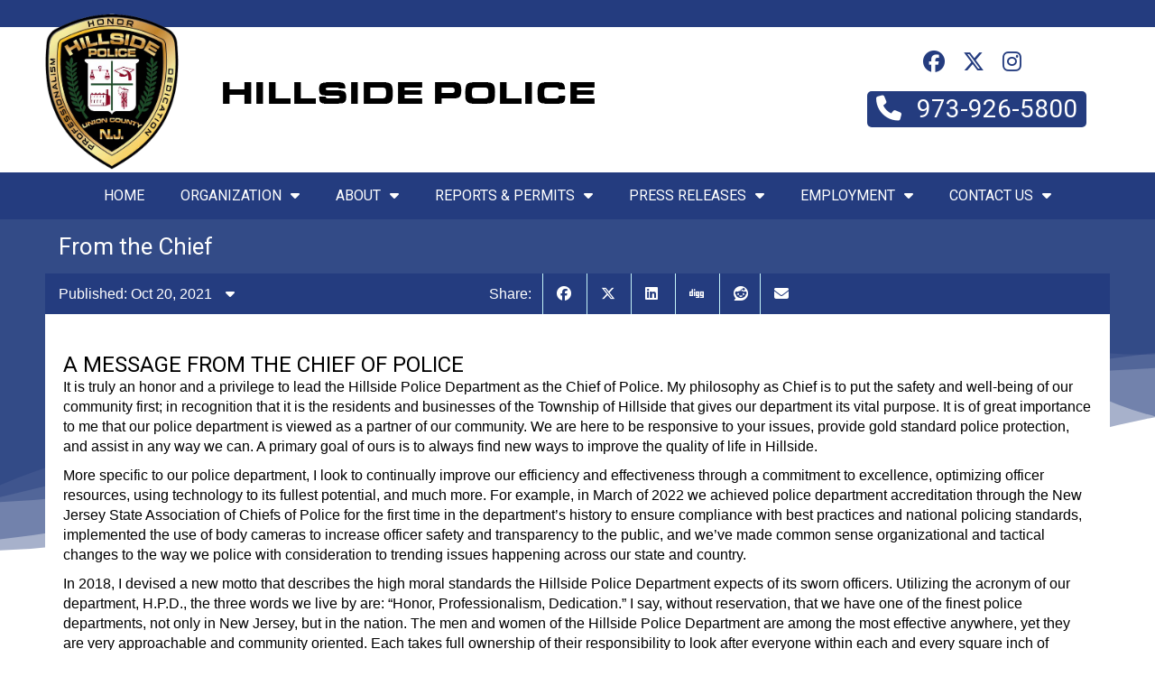

--- FILE ---
content_type: text/html; charset=utf-8
request_url: http://hillsidepd.eggzack.com/2021-10-20_f8bso
body_size: 18222
content:










<!DOCTYPE html>
<html>
	<head>
    	<!-- Google Tag Manager -->
<script>(function(w,d,s,l,i){w[l]=w[l]||[];w[l].push({'gtm.start':
new Date().getTime(),event:'gtm.js'});var f=d.getElementsByTagName(s)[0],
j=d.createElement(s),dl=l!='dataLayer'?'&l='+l:'';j.async=true;j.src=
'https://www.googletagmanager.com/gtm.js?id='+i+dl;f.parentNode.insertBefore(j,f);
})(window,document,'script','dataLayer','GTM-M7KBKPX');</script>
<!-- End Google Tag Manager -->

<!-- Google tag (gtag.js) -->
<script async src="https://www.googletagmanager.com/gtag/js?id=G-QRYYBTK7HG"></script>
<script>
  window.dataLayer = window.dataLayer || [];
  function gtag(){dataLayer.push(arguments);}
  gtag('js', new Date());
  gtag('config', 'G-QRYYBTK7HG');
</script>

    	    	<title>From the Chief | Hillside Police Department</title>
        <meta name="title" content="From the Chief | Hillside Police Department" />
        <meta http-equiv="Content-Type" content="text/html; charset=utf-8" />
		        <meta name="generator" content="EggZack RE v.2.1">
        <meta http-equiv="Content-Type" content="text/html; charset=UTF-8" />
        <meta name="viewport" content="width=device-width, initial-scale=1.0, minimum-scale=1.0">
        			                <link rel="shortcut icon" href="/favicon.ico" />
                            <!-- link rel="stylesheet" type="text/css" href="/assets/fontawesome/css/font-awesome.min.css" / -->
        <link rel="stylesheet" type="text/css" href="/assets/fontawesome-free-6.5.2-web/css/all.min.css" />
        <!-- link rel="stylesheet" type="text/css" href="/assets/css/lib/zocial.css" / -->
        <link rel="stylesheet" type="text/css" href="/assets/css/lib/socicon.css" />
        <link rel="stylesheet" type="text/css" href="/assets/css/lib/foundation-icons.css" />
                                	<link rel="stylesheet" type="text/css" href="//fonts.googleapis.com/css?family=Roboto:100,300,400,500,700,900|Montserrat:100,300,400,500,700" />
                                <link rel="stylesheet" type="text/css" href="/assets/css/lib/css.php?actions=all&colors=FBF6CE,182945,46A5E5,A1C436,c3e362,ffffff,010101&font1=Roboto&font2=Arial&blueprint=12&style=flat" />
        <link rel="sitemap" type="application/xml" title="Sitemap" href="/sitemap.xml?h=hillsidepd" />
        			<script type="text/javascript" src="/assets/jquery/jquery-1.11.2.min.js"></script>
		        
        
			<meta property="og:title" content="From the Chief" />
			<meta property="og:type" content="article" />
			<meta property="og:url" content="http://www.hillsidepolice.org/2021-10-20_f8bso" />
			<meta property="og:description" content="A MESSAGE FROM THE CHIEF OF POLICE
It is truly an honor and a privilege to lead the Hillside Police Department as the Chief of Police. My philosophy as Chief is to put the safety and well-being of our community first; in recognition that it is the residents and businesses of the Township of Hillsid..." />
			<meta property="og:image" content="/uploads/hillsidepd/20220524-14R427eXhR-m.png" />
			<link rel="image_src" href="/uploads/hillsidepd/20220524-14R427eXhR-m.png" />
			                	<link rel="stylesheet" type="text/css" media="screen" href="/css/hillsidepd/css.css?v=1769440660" />
<link rel="stylesheet" type="text/css" media="screen" href="/assets/css/lib/animate.min.css" />
</head>
<!-- 
Blueprint ID: 29054 
SubID: hillsidepd 
CurActPag: home/article2 
InitialAction: 2021-10-20_f8bso 
Clean Initial action: 2021_10_20_f8bso 
-->
    <body class="body body_2021-10-20_f8bso ">
    <!-- Google Tag Manager (noscript) -->
<noscript><iframe src="https://www.googletagmanager.com/ns.html?id=GTM-M7KBKPX"
height="0" width="0" style="display:none;visibility:hidden"></iframe></noscript>
<!-- End Google Tag Manager (noscript) -->
	    <a id="top"></a>
		
        	        	
	    	<div id="widgetHeader" class="container_fluid widgetHeader">
        <div class="container container_inner">
            <header class="header row">
                <section class="logo col-2-12 animated fadeInDown"><a href="/" title="Hillside Police Department"><img src="/uploads/hillsidepd/20220524-14R427eXhR-m.png" title="Hillside Police Department" /></a>
                </section>
                <section class="logo_text col-5-12"><a href="/" title="Hillside Police Department"><img src="/css/hillsidepd/logo_text.png" title="Hillside Police Department" /></a>
                </section>
                <div class="col-2-12">&nbsp;</div>
                <section class="header_contact col-3-12 animated fadeInRight">                	
                    <div class="header_phone center">
                    	<div class="header_social center">
<a target="_blank" href="http://www.facebook.com/pages/a/223601340983706"><i class="fa-brands fa-facebook"></i></a><a target="_blank" href="http://www.twitter.com/HillsidePD"><i class="fa-brands fa-x-twitter"></i></a><a target="_blank" href="https://www.instagram.com/hillsidepolicenj"><i class="fa-brands fa-instagram"></i></a>						</div>
                        <a href="tel:973-926-5800" class="header_phone_btn radius5">
                            <i class="fa fa-phone"></i> 973-926-5800                        </a>
                    </div>
				</section>
            </header>
        </div>
    </div>
	<div id="widgetNavbar" class="container_fluid widgetNavbar">
	<div class="container container_inner">
   		<nav class="row navbar">
            <div class="nav_min">
            	                <a><i class="fa fa-bars"></i></a>
                <div class="clear"></div>
            </div>
<ul class="topnav"><li class="topnav_li " id="nav_li_24566"><a title="Home" class="nav_a" href="/home">Home</a><ul class="subnav">
</ul></li><li class="topnav_li " id="nav_li_24583"><a class="nav_a" href="/organization">Organization<i class="fa fa-caret-down"></i></a><ul class="subnav">
    <li class="" id="subnav_li_24567">
        <a class="subnav_a" title="Meet Our Officers" href="/meet-our-officers">Meet Our Officers</a>    </li>
</ul></li><li class="topnav_li " id="nav_li_24599"><a class="nav_a">About<i class="fa fa-caret-down"></i></a><ul class="subnav">
    <li class="" id="subnav_li_24588">
        <a class="subnav_a" title="Accreditation" href="/accreditation">Accreditation</a>    </li>
    <li class="" id="subnav_li_24589">
        <a class="subnav_a" title="Ordinances" href="/ordinances">Ordinances</a>    </li>
    <li class="" id="subnav_li_24590">
        <a class="subnav_a" title="Crime Stoppers" href="/crime-stoppers">Crime Stoppers</a>    </li>
    <li class="" id="subnav_li_24592">
        <a class="subnav_a" title="Motorcycles" href="/motorcycles">Motorcycles</a>    </li>
    <li class="" id="subnav_li_24593">
        <a class="subnav_a" title="Internal Affairs" href="/internal-affairs">Internal Affairs</a>    </li>
    <li class="" id="subnav_li_24594">
        <a class="subnav_a" title="In Memoriam" href="/in-memoriam">In Memoriam</a>    </li>
    <li class="" id="subnav_li_24595">
        <a class="subnav_a" title="Safety Tips" href="/safety-tips">Safety Tips</a>    </li>
    <li class="" id="subnav_li_24596">
        <a class="subnav_a" title="Historical" href="/historical">Historical</a>    </li>
    <li class="" id="subnav_li_24597">
        <a class="subnav_a" title="F.A.Q." href="/f-a-q-">F.A.Q.</a>    </li>
    <li class="" id="subnav_li_24598">
        <a class="subnav_a" title="FBTerms" href="/fbterms">FBTerms</a>    </li>
</ul></li><li class="topnav_li " id="nav_li_24600"><a class="nav_a">Reports & Permits<i class="fa fa-caret-down"></i></a><ul class="subnav">
    <li class="" id="subnav_li_24601">
        <a class="subnav_a" title="Firearm Permits" href="/firearm-permits">Firearm Permits</a>    </li>
    <li class="" id="subnav_li_24602">
        <a class="subnav_a" title="Reports" href="/reports">Reports</a>    </li>
</ul></li><li class="topnav_li " id="nav_li_26676"><a class="nav_a" href="/press-releases">Press Releases<i class="fa fa-caret-down"></i></a><ul class="subnav">
    <li class="" id="subnav_li_26678">
        <a class="subnav_a" title="2024 Accreditation Press Release" href="/-----accreditation-press-release">2024 Accreditation Press Release</a>    </li>
</ul></li><li class="topnav_li " id="nav_li_24586"><a class="nav_a" href="/employment">Employment<i class="fa fa-caret-down"></i></a><ul class="subnav">
    <li class="" id="subnav_li_26220">
        <a class="subnav_a" title="Recruiment Plan" href="/external-3436">Recruiment Plan</a>    </li>
    <li class="" id="subnav_li_24625">
        <a class="subnav_a" title="Volunteers" href="/volunteers">Volunteers</a>    </li>
</ul></li><li class="topnav_li " id="nav_li_24576"><a class="nav_a" href="/contact-us">Contact Us<i class="fa fa-caret-down"></i></a><ul class="subnav">
    <li class="" id="subnav_li_24604">
        <a class="subnav_a" title="Directions" href="/directions">Directions</a>    </li>
    <li class="" id="subnav_li_24605">
        <a class="subnav_a" title="Links" href="/links">Links</a>    </li>
</ul></li></ul>
		</nav>
	</div>
</div>
                <!-- article_bizorg_id = 29054 --><div id="widgetArticle2Success" class="container_fluid widgetArticle2Success">
    <div class="container container_inner">
        <section id="article_title_2021-10-20_f8bso" class="row article_title">
        	            <h1 class="col-9-12">From the Chief</h1>
                                </section>
                    
        <article class="article row">
        	            <div class="article_meta row">                
                <div class="date col-5-12">
                	<span class="article_meta_trigger cursor_pointer">Published: Oct 20, 2021<i class="fa fa-caret-down"></i></span>
                </div>
                <div class="share col-7-12">
Share:&nbsp;&nbsp;
<a target="_blank" rel="external" href="//facebook.com/sharer/sharer.php?u=http://www.hillsidepolice.org/2021-10-20_f8bso&title=From+the+Chief" class="fab fa-facebook"></a>
<a target="_blank" rel="external" href="//twitter.com/home?status=http://www.hillsidepolice.org/2021-10-20_f8bso" class="fab fa-x-twitter"></a>
<a target="_blank" rel="external" href="//linkedin.com/shareArticle?mini=true&url=http://www.hillsidepolice.org/2021-10-20_f8bso" class="fab fa-linkedin"></a>
<a target="_blank" rel="external" href="//digg.com/submit?url=http://www.hillsidepolice.org/2021-10-20_f8bso" class="fab fa-digg"></a>
<a target="_blank" rel="external" href="//reddit.com/submit?url=http://www.hillsidepolice.org/2021-10-20_f8bso" class="fab fa-reddit"></a><a target="_blank" rel="external" href="mailto:?subject=From the Chief&body=Checkout this great article: From the Chief http://www.hillsidepolice.org/2021-10-20_f8bso" class="fa fa-envelope"></a>
                    <!-- <i class="fa fa-comment"><span></span></i> -->
                </div>                
            </div>
                        <div class="article_meta_more">
                <span>Last modified: Mar 21, 2023</span>
                                            </div>	        
			                
            <div id="article_description_2021-10-20_f8bso" class="article_description">
                                
                		  
 				                                 
                <!---->
				                <div class="article_description_editable "><br class="ez_am_space">
                	                                         
                    <h2>A MESSAGE FROM THE CHIEF OF POLICE</h2>
<p>It is truly an honor and a privilege to lead the Hillside Police Department as the Chief of Police. My philosophy as Chief is to put the safety and well-being of our community first; in recognition that it is the residents and businesses of the Township of Hillside that gives our department its vital purpose. It is of great importance to me that our police department is viewed as a partner of our community. We are here to be responsive to your issues, provide gold standard police protection, and assist in any way we can. A primary goal of ours is to always find new ways to improve the quality of life in Hillside.</p>
<p>More specific to our police department, I look to continually improve our efficiency and effectiveness through a commitment to excellence, optimizing officer resources, using technology to its fullest potential, and much more. For example, in March of 2022 we achieved police department accreditation through the New Jersey State Association of Chiefs of Police for the first time in the department&rsquo;s history to ensure compliance with best practices and national policing standards, implemented the use of body cameras to increase officer safety and transparency to the public, and we&rsquo;ve made common sense organizational and tactical changes to the way we police with consideration to trending issues happening across our state and country.</p>
<p>In 2018, I devised a new motto that describes the high moral standards the Hillside Police Department expects of its sworn officers. Utilizing the acronym of our department, H.P.D., the three words we live by are: &ldquo;Honor, Professionalism, Dedication.&rdquo; I say, without reservation, that we have one of the finest police departments, not only in New Jersey, but in the nation. The men and women of the Hillside Police Department are among the most effective anywhere, yet they are very approachable and community oriented. Each takes full ownership of their responsibility to look after everyone within each and every square inch of Hillside.</p>
<p>Just as I encourage our officers to cordially and routinely engage with our community, I also encourage our residents and business owners to feel free to call upon us whenever there&rsquo;s something we may be able to help with.</p>
<p><em>- Chief Vincent P. Ricciardi, Jr.</em></p>                                       
                                        
                </div>
                            </div>
        </article>
        <div class="clear"></div>    
    </div>
    
</div>


<script>
	$( document ).ready(function() {
		$(".article_meta_trigger").click(function(){
			$(".article_meta_more").toggle();
		});
	});
</script>        		                <div class="container_fluid hsnj_footer" style="background:url(/css/hillsidepd/attachments/24620/6170990f3e505_footer_bg.jpg) center top no-repeat;background-size:cover;">
    	<div class="container_fluid footer_inner">
        	<div class="container row">
                <div class="col-2-12 center footer_logo">
                    <a href="#top"><img src="/css/hillsidepd/attachments/24620/61709894780b5_footer_logo.png" alt="Hillside Police Department" /></a>
                </div>
                <div class="col-2-12 center footer_logo">
                    <a href="#top"><img src="/css/hillsidepd/attachments/24620/6336f2c0ab2a3_acc_3.png" alt="Hillside Police Department" /></a>
                </div>  
                <div class="col-4-12 center footer_map">
                    <a href="https://www.google.com/maps/place/1409+Liberty+Avenue,+Hillside,+NJ+07205" target="_blank"><img src="/css/hillsidepd/attachments/24620/617098947c754_footer_map.jpg" alt="Hillside Police Department" /></a>
                </div>             
                <div class="col-4-12 footer_contact color_light">
                                             	<br /><i class="fa fa-map-marker"></i> 1409 Liberty Avenue Hillside, NJ 07205                            <br /><i class="fa fa-phone"></i> Phone: 973-926-5800                                    </div>                
            </div>
        </div>
    </div>
    	    <div id="widgetCopyright" class="container_fluid widgetCopyright">
        <div class="container container_inner">
            <small class="row">
                &copy; Hillside Police Department 2026 - powered by <a href="//eggzack.com/" target="_blank" title="More Local Sales. Guaranteed!">EggZack</a>
            </small>
        </div>
    </div>
        	    <div class="main_dimm" style="display:none;"></div>
    <script>
    (function($){
        $.fn.dimmall = function(){
            $('.main_dimm').show();
            $('.main_dimm').html('<div class="over_main_dimm divinpage block_important"><i class="fa fa-spinner fa-pulse fa-3x fa-fw"></i><br /><br />please wait</div>');
        }
    }(jQuery));
    $(document).ready(function(){	
        $('.main_dimm').click(function() {
            $(this).hide();
            $(this).html();
            $('.over_main_dimm').hide();
            $('.over_dimm').hide();
        });		
        $('.over_main_dimm').click(function(event){
            event.stopPropagation();
        });	
        $('.over_dimm').click(function(event){
            event.stopPropagation();
        });
        $('.close_main_dimm').click(function(){	
            $('.over_main_dimm').hide();
            $('.over_dimm').hide();
            $('.main_dimm').html();
            $('.main_dimm').hide();
        });
    });		
    </script>
    <script src="/js/lib/jquery/latest/jquery-ui.min.js"></script>
                    <script>
			$(document).ready(function(){
				$('.nav_min').click(function(){
					$('.topnav').toggle();
				});
				$('.at_q1').click(function(){
					$('.admin_bar').toggle();
					$('.at_q1').toggleClass('adminbar_down adminbar_up');
				});
			});
								</script>		
        <script src="/assets/jquery/jquery.scroll.min.js"></script>
	<script type="text/javascript">
	var gaJsHost = (("https:" == document.location.protocol) ? "https://ssl." : "http://www.");
	document.write(unescape("%3Cscript src='" + gaJsHost + "google-analytics.com/ga.js' type='text/javascript'%3E%3C/script%3E"));
</script>
<script type="text/javascript">
	try {
	var pageTracker = _gat._getTracker("UA-34551492-1");
	pageTracker._trackPageview();
	} catch(err) {}
</script>
	    </body>
</html>


--- FILE ---
content_type: text/css
request_url: http://hillsidepd.eggzack.com/css/hillsidepd/css.css?v=1769440660
body_size: 21455
content:
@charset "utf-8";
/* CSS Document -- hillsidepd -- by Valentin Zaraf - https://valentin.zaraf.com/ */
.body{background-color:#fff;border-top:none;}
a {
    color: #243c7f;
    text-decoration: none;
}
.processForm_response{display:block;padding:100px 20px;text-align:center;}
a:hover{color:#1a5d40;}
.widgetHeaderTicker{background-color:#243c7f;color:#fff;font-size:16px;line-height:30px;text-align:center;}
.widgetHeaderTicker a{color:#fff;text-decoration:none;}
.widgetAdminBar{display:none !important;}

.widgetHeader{background:url(bg_header.png) top center repeat-x;}
.header{padding:15px 0 0 0 !important;}
.header_social a{color:#243c7f;font-size:24px;margin-left:5px;margin-right:5px;}
.header_social{padding-bottom:16px;}
.header_phone_btn{display:inline-block;background:#243c7f;color:#fff;font-size:28px;line-height:40px;padding:0 10px;}
.header_phone_btn:hover{background:#1a5d40;color:#fff;}
.logo img {
    max-width: 100%;
    max-height: 173px;
    height: auto;
}
.widgetResponsiveHtml .real_content_title{display:none;}
.widgetResponsiveHtml .real_content h2{font-size:26px;margin-bottom:10px;font-weight:600;}
.widgetResponsiveHtml .real_content p{line-height:26px;}
@media (min-width:960px){
	.header{display: flex;}
	.logo_text{text-align:left;position:relative;}
	.logo_text img{
	  margin: 0;
	  position: absolute;
	  top: 50%;
	  -ms-transform: translateY(-50%);
	  transform: translateY(-50%);	
	}
	.ez_frame{max-width:1000px;display:block;margin:0 auto;}
}
@media (max-width:959px){
	.logo_text{text-align:center;padding-top:20px;}
	.header_phone_btn{margin-bottom:15px;}
}
.widgetNavbar{background:#243c7f;}
.topnav li{border-left:none;}
.topnav a{color:#fff;line-height:52px;font-size:16px;}
.topnav li a:hover{background:#254bb6;color:#fff;}
.topnav_li:hover a{background:#254bb6;color:#fff;}
.topnav li:hover{background:#254bb6;}
.topnav_li:hover > ul.subnav,.topnav_li:hover > ul.subnavext{background:#f0f0f0;color:#fff;}
.topnav_li:hover > ul.subnav{left:0px;}
.topnav li.active{background:#fff;}
.topnav li.active a{color:#243c7f;}
.topnav li.active:hover,.topnav li.active a:hover{background:#fff;}
.nav_min a{background:#254bb6;color:#f0f0f0;}
.nav_min a:hover{color:#fff;}
.search_submit{width:36px;}
.article_meta{background:#243c7f;color:#ffffff;}

.relative{position:relative;}
.absolute{position:absolute;}
.angle{line-height:0;margin:0;}
.gradient{background:#243c7f;position:relative;}
.watermark{width:100%;height:100%;position:relative;background:url(watermark.png) center top;
-webkit-animation:200s scroll infinite linear;
-moz-animation:200s scroll infinite linear;
-o-animation:200s scroll infinite linear;
-ms-animation:200s scroll infinite linear;
animation:200s scroll infinite linear;
}

@-webkit-keyframes scroll{
  100%{
    background-position:0px -3000px;
  }
}
@-moz-keyframes scroll{
  100%{
    background-position:0px -3000px;
  }
}
@-o-keyframes scroll{
  100%{
    background-position:0px -3000px;
  }
}
@-ms-keyframes scroll{
  100%{
    background-position:0px -3000px;
  }
}
@keyframes scroll{
  100%{
    background-position:0px -3000px;
  }
}

.myclass {
background:#fff;
background: linear-gradient(to right bottom, transparent 50%, #fff 50%);
display:block;
height:50px;
line-height:0;
}

.widgetResponsiveHtml .real_content_title{text-align:left;text-transform:uppercase;font-size:28px;line-height:30px;font-weight:300;}
.widgetResponsiveHtml .real_content{text-align:justify;font-size:16px;line-height:20px;}
.usag{padding:10px;background:#fff;text-align:center;}
.wra{margin-top:40px;}
.widgetResponsiveArticles_wrap{background:linear-gradient(to left, #fbb8c5, #f59eaf);}
.widgetResponsiveArticles_title_line{height:40px;background:#fff;border-top:1px solid #333;}
.widgetResponsiveArticles .one_title{display:none;}
.widgetResponsiveArticles_title{text-transform:uppercase;position:absolute;top:-20px;color:#000;width:100%;text-align:center;font-size:32px;}
.widgetResponsiveArticles_title span{background:#fff;line-height:40px;padding: 0 20px;font: 32px/40px 'Roboto';font-weight:300;}
.widgetResponsiveArticles{background:none;padding:60px 10px 60px 10px;}

.widgetResponsiveArticles article img{border:20px solid #fff;}
.responsive_articles_list>article{border:0px;margin-bottom:10px;}
.lastSection{padding:60px 10px;background:url(shadow.png) center top no-repeat;background-size:contain;}
.responsive_articles_list h5,.responsive_articles_list a{color:#222;}

.responsive_articles_list>article a>img {
width: 100%;
height: 300px;
object-fit: cover;
}

.responsive_articles_list>article .description .short_description, .responsive_articles_list>article .description .tiny_description{
display: none !important;
}

.social_rail{padding:40px 20px;text-align:center;background:#ffc300;border-top:1px solid #ccc;}
.social_rail a{display:inline-block;border:1px solid #000;background:#ffc300;color:#000;text-decoration:none;font-size:14px;line-height:34px;padding:0 15px;margin-left:2px;}
.social_rail a:hover{background:#ffd755;}

.footer_inner{color:#000;padding:40px 10px;background:rgba(0,0,0,0.8);font-weight:500;}
.footer_contact{line-height:26px;}
.footer_inner a{color:#000;}
.footer_map{padding:0 15px;}
.footer_map img{border:10px solid rgba(0,0,0,0.1);}
.color_light,.color_light a{color:#fff;}

.footer_button{display:inline-block;margin:0 auto;line-height:50px;padding:0 40px;background:#254bb6;color:#fff !important;text-align:center;text-transform:uppercase;}

.article_description{line-height:22px;}

.council_member{margin:5px;border:1px solid #aaa;background:#fff;padding:10px;font-size:14px;}
.council_members{margin-bottom:55px;}
.contact_right_siderail{padding:30px;background:#f0f0f0;}

.public_notice{border:1px solid #fcc;padding:20px;background:#FFE6E6;}


/* Dimmers */
html{height:100%;min-height:100%;position:relative !important;}
.widgetNavbar{z-index: 5000;}
.dimm_all{display:none;position:absolute;top:0;left:0;width:100%;height:100%;background:rgba(0,0,0,0.8);z-index:9898;text-align:center;}
.main_dimm{display:none;position:fixed;top:0px;left:0;width:100%;height:100%;background:rgba(0,0,0,0.8);z-index:6000;text-align:center;}
.no_click_main_dimm{display:none;position:fixed;top:0px;left:0;width:100%;height:100%;background:rgba(0,0,0,0.8);z-index:6000;text-align:center;}
.over_main_dimm{display:none;position:fixed;z-index:6001;background:#fff;width:100%;top:20px;max-height:100%;padding:30px;margin:0 auto;overflow-x:hidden;overflow-y:auto;}
.no_esc_over_main_dimm{display:none;position:fixed;z-index:6001;width:100%;top:60px;max-height:100%;padding:12px;margin:0 auto;overflow-x:auto;overflow-y:hidden;}
.no_esc_over_main_dimm_show{position:fixed;z-index:6001;width:100%;top:60px;max-height:100%;padding:12px;margin:0 auto;overflow-x:auto;overflow-y:hidden;}
.close_main_dimm{cursor:pointer;position:absolute;right:20px;top:20px;background:#b00;color:#fff;line-height:24px;padding:0 8px;}
.divinpage{left:50%;transform:translateX(-50%);max-width:680px;}


.profile_tab{background:#eee;position:relative;width:100%;padding:20px;text-align:center;height:100%;}
.ptf{padding:2px;}
.profile_wrap{left:0;top:0;width:100%;}
.profile_img{width:100%;margin-bottom:10px;}
.profile_details{display:block;}

.profile_tab:hover{background:#254bb6;color:#fff;}
.profile_tab:hover .profile_details{display:block;}
/* aspect ratio */
/* beta version by Valentin Zaraf */
[style*="--aspect-ratio"] > :first-child{width:100%;}
[style*="--aspect-ratio"] > img {height:auto;} 
@supports (--custom:property){
	[style*='--aspect-ratio']{position:relative;}
	[style*='--aspect-ratio']::before{content:'';display:block;padding-bottom:calc(100%/(var(--aspect-ratio)));}  
	[style*="--aspect-ratio"] > :first-child{position:absolute;top:0;left:0;height:100%;}  
}
/* 
------ aspect ratio usage examples: ------
<div style="--aspect-ratio:600/400;"></div>
<div style="--aspect-ratio:16/9;"></div>
<div style="--aspect-ratio:1.4;"></div>
*/
.snop{}

.divinpage img{border-radius:5px;-moz-border-radius:5px;-webkit-border-radius:5px;-o-border-radius:5px;-khtml-border-radius:5px;}
.divinpage p:first-of-type{display:block;width:100%;padding:15px;background: rgb(152,136,160);background: linear-gradient(315deg, rgba(152,136,160,1) 0%, rgba(234,225,238,1) 100%);margin-bottom:20px;border-radius: 5px;
-moz-border-radius: 5px;
-webkit-border-radius: 5px;
-o-border-radius: 5px;
-khtml-border-radius: 5px;}
.inner_brand{margin:10px;border:1px solid #ccc;margin-bottom:20px;line-height:0;}

#slides {
    height: auto !important;
    padding-right: 0;
    padding-left: 0;
}

.estate{max-width:900px;margin:0 auto;border-top:1px solid #ccc;margin-bottom:60px;padding-top:30px;}
.estatetable{margin:0 auto;max-width:900px;line-height:0;}
.estatetable td{padding:5px;}

.owl-nav{padding: 0 0 40px 0;max-width:980px;margin:0 auto;}
.owl-nav:after{display:block;clear:both;}
.owl-prev{float:left;background:url(left.png) center top no-repeat;height:12px;width:49%;float:left;color:#fff;}
.owl-next{float:left;background:url(right.png) center top no-repeat;height:12px;width:49%;float:left;color:#fff;}

.shop_now_link{font-size:28px;color:#333;display:block;line-height:70px;}
.shop_now_link:hover{background:#ff0048;color:#fff;}

.shop_now_cotainer{margin-bottom:80px;}
.margin_bottom20{margin-bottom:20px;}
.margin_bottom40{margin-bottom:40px;}
.margin_bottom60{margin-bottom:60px;}

.slider_box{background:rgba(255,255,255,0.7);color:#111;position:absolute;}

.image_gallery_subcategory a{background:#ff0048;color:#fff;}
.slideshow_inner_text{background:rgba(0,0,0,0.7);color:#fff;text-align:center;height:100%;}
.button_pink{display:inline-block;padding:15px 80px 15px 40px;background:#254bb6;color:#fff;position:relative;font-size:16px;text-transform:uppercase;}
.button_pink i.fa{display:inline-block;position:absolute;top:0;right:0;padding:15px 20px 15px 15px;background:#243c7f;
border-top-right-radius:5px;-o-border-top-right-radius:5px;-ms-border-top-right-radius:5px;-moz-border-top-right-radius:5px;-khtml-border-top-right-radius:5px;-webkit-border-top-right-radius:5px;
border-bottom-right-radius:5px;-o-border-bottom-right-radius:5px;-ms-border-bottom-right-radius:5px;-moz-border-bottom-right-radius:5px;-khtml-border-bottom-right-radius:5px;-webkit-border-bottom-right-radius:5px;
}
a.button_pink:hover{color:#fff;}
.top_shadow{background:url(shadow.png) center top no-repeat;background-size:contain;position:absolute;min-height:60px;top:0;width:100%;}
.bg_green{background:#243c7f;}
.cat_image{width:100%;height:216px;}
.cat_wrap{margin:10px;padding:10px;background:#fff;text-align:center;}
.cat_wrap h3{font-size:18px;padding-top:10px;text-transform:uppercase;}
.cat_wrap a{color:#111;}

.featured_products{padding-top:100px;}
.home_latest_news{background:url(bg_paper.jpg) center top;}

.home_latest_news article{background:#243c7f;padding:10px;color:#fff;}
.home_latest_news article a{color:#fff !important;}
.responsive_articles_list h5, .responsive_articles_list a {
    color: #fff;
}

.widgetArticle2Success,.widgetArticlelist2Success{background:#fff url(wave.svg) top -100px center no-repeat;background-size:cover;background-attachment:fixed;padding-bottom:100px;}

.widgetArticle2Success h1,.widgetArticlelist2Success h1{color:#fff;}

.home_gallery{padding:40px 0;}

.owl-carousel .owl-wrapper {
	display: flex !important;
}
.owl-carousel .owl-item img {
	width: 100%;
	height: 400px;
	object-fit: cover;
	max-width: initial;
}

.home_call_boxes{background:url(sbg.jpg);}
.home_call_boxes .top_shadow{padding:60px 10px;}
.hsnj_footer{background:url(footer.jpg) center top no-repeat;background-size:cover;}

.siderail_attachments{text-align:center;padding-top:30px;}
.sra_jpeg,.sra_png:after{display:inline-block;width:100px;height:100px;line-height:0;border:3px solid #333;margin-right:3px;margin-bottom:10px;position:relative;text-align:left;}
.sra_icon,.sra_title,.sra_description{display:none;}
.ptr_desc{padding:20px;}
/*.sra_title{padding:5px;background:#fff;width:80px;position:absolute;top:0;left:0;}*/

.page_left_rail{position:relative;}
.plr_close{width:30px;height:30px;position:absolute;right:0px;top:-20px;background:rgba(255,255,255,0.8);color:#000;text-decoration:none;text-align:center;font-size:22px;line-height:30px;cursor:pointer;}

.breadcrumbs, .breadcrumbs a{color:#fff;}
.tw_row{background:#f8f8f8;}
.tsm{border:1px solid #243c7f;margin:10px 10px 30px 10px;padding:10px;background:#fff;position:relative;}
.tsm_user{position:absolute;right:15px;bottom:-10px;color:#fff;font-weight:bold;background:#243c7f;padding:5px 10px;line-height:14px;}




#ez_columns {
	column-width: 320px;-o-column-width: 320px;-ms-column-width: 320px;-moz-column-width: 320px;-khtml-column-width: 320px;-webkit-column-width: 320px;	column-gap: 15px;-o-column-gap: 15px;-ms-column-gap: 15px;-moz-column-gap: 15px;-khtml-column-gap: 15px;-webkit-column-gap: 15px;  width: 100%;
	max-width: 1200px;
	margin: 10px auto;
}

div#ez_columns figure {
	background: transparent;
	border:none !important;
	box-shadow:none !important;
	margin:0;
	padding:0;
	padding-bottom:0;	
  display: inline-block;
  column-break-inside: avoid;-o-column-break-inside: avoid;-ms-column-break-inside: avoid;-moz-column-break-inside: avoid;-khtml-column-break-inside: avoid;-webkit-column-break-inside: avoid;}

div#ez_columns figure:hover {
    cursor:default !important;
}
div#ez_columns figure:hover .tsm{
    border:1px solid #243c7f;background:#243c7f;color:#fff;
}

@media screen and (max-width: 750px) { 
  #ez_columns { column-gap: 0px;-o-column-gap: 0px;-ms-column-gap: 0px;-moz-column-gap: 0px;-khtml-column-gap: 0px;-webkit-column-gap: 0px; }
  #ez_columns figure { width: 100%; }
}

.body_about-us .widgetArticle2Success, .body_about-us .widgetArticlelist2Success {
    padding-bottom: 20px;
}

.council_members{
	width:100% !important;
	background:url(bg.jpg) top center;
    background-attachment: fixed;
	max-width:100% !important;
	padding-bottom:100px;
	margin-bottom:0;
}
.council_members .article{
	display: block;
    width: 100%;
    max-width: 1180px;
    margin: 0 auto;
	background:#fff;
}

.header_button{display:inline-block;margin:0 auto;line-height:50px;padding:0 40px;background:#254bb6;color:#fff;text-align:center;text-transform:uppercase;}
.welcome_container a{display:inline-block;margin:0 auto;font-size:16px;line-height:16px;padding:15px 40px;background:#254bb6;color:#fff;text-align:center;
border-radius: 5px;
-o-border-radius: 5px;
-ms-border-radius: 5px;
-moz-border-radius: 5px;
-khtml-border-radius: 5px;
-webkit-border-radius: 5px;}


.home_siderail{background:#243c7f;color:#fff;padding:50px;padding-right:50px !important;}
.home_siderail a{display:block;margin:0 auto;font-size:16px;line-height:16px;padding:15px 20px;background:#fff;color:#254bb6;text-align:center;
border-radius: 5px;
-o-border-radius: 5px;
-ms-border-radius: 5px;
-moz-border-radius: 5px;
-khtml-border-radius: 5px;
-webkit-border-radius: 5px;margin-bottom:10px;}

.button{position: relative;
    display: inline-block;
    background: #243c7f;
    color: #ffffff;
    text-align: center;
    border-radius: 0.5em;
    text-decoration: none;
    padding: 0.65em 3em 0.65em 3em;
    border: 0;
    cursor: pointer;
    outline: 0;
    font-weight: 300;
    -moz-transition: background-color 0.35s ease-in-out,color 0.35s ease-in-out,border-bottom-color 0.35s ease-in-out;
    -webkit-transition: background-color 0.35s ease-in-out,color 0.35s ease-in-out,border-bottom-color 0.35s ease-in-out;
    -ms-transition: background-color 0.35s ease-in-out,color 0.35s ease-in-out,border-bottom-color 0.35s ease-in-out;
    transition: background-color 0.35s ease-in-out,color 0.35s ease-in-out,border-bottom-color 0.35s ease-in-out;
}
.button:hover{background:#dd1829;color:#fff;}
.button.red{
    background: #dd1829 !important;
    color: #fff;
}
.button.green {
    background: #428d0b !important;
    color: #fff;
}
.button.purple{
    background: #243c7f !important;
    color: #fff;
}
.button.blue {
    background: #2270a7 !important;
    color: #fff;
}
.button.orange{
    background: #d46210 !important;
    color: #fff;
}
.button.grey {
    background: #6d6d6d !important;
    color: #fff;
}
.button.darkpurple{
	background:#243c7f !important;
	color:#fff;	
}

#widgetNavbar .container{max-width:100%;}
	.topnav {text-align:center;}

.tright,.form_captcha_instructions {text-align:right;padding:5px;}
.form_table td{padding:5px;}
.form_table td.form_instructions{padding-bottom:30px !important;}
.topnav_li,.subnav li{text-align:left;}
/* Media queries */
@media (min-width:960px){
	.header_contact{padding-top: 40px;}
	.service_box{padding:30px;}
	.pfyh{background:#f0f0f0;}
	#nav_li_23337:after{
background: linear-gradient(to right, #008c45 0%,#008c45 33%, #ffffff 33%, #ffffff 66%, #254bb6 66%, #254bb6 100%);
position: absolute;
content: '';
height: 5px;
right: 0;
left: 0;
bottom: 0;
	}
	.subnav li,.subnavext li{border-top:1px solid rgba(255,255,255,0.7);}
	.search_form{padding-top:20px;}
	.subnav a{font-size:16px;line-height:36px;padding:0 15px;}
	#2015-04-17_7cjtb h1.real_content_title{text-align:left !important;}
	.featured_right{text-align:right;}
	.featured_center{text-align:center;}
	.featured_left{text-align:left;}
	.slider_bg_img_container{min-height:600px;position:relative;background-position:center top;}
	.slider_box{right:100px;top:60px;width:40%;padding:40px;
	border-radius: 20px;
    -o-border-radius: 20px;
    -ms-border-radius: 20px;
    -moz-border-radius: 20px;
    -khtml-border-radius: 20px;
    -webkit-border-radius: 20px;
	}
	.slider_box h1{font-size:36px;line-height:40px;font-weight:300;}
	.slider_box h3{font-size:30px;line-height:30px;font-weight:300;}
	.slideshow_adhoc{display:inline-block;margin:0 auto;background:#ff0048;color:#fff;line-height:60px;padding:0 30px;font-size:36px;font-weight:300;}
	.slideshow_adhoc:hover{background:#fff;color:#ff0048;}
	.adhoc_wrap{margin-top:20px;}
	
	.slideshow_inner{height:600px;padding:100px 10px;}
	.slideshow_inner_text{padding:60px 10px;}
	.slideshow_inner_text h1{font-size:80px;line-height:80px;font-weight:900;padding-bottom:40px;}
	.slideshow_inner_text h2{font-size:48px;line-height:48px;font-weight:900;padding-bottom:10px;}
	.slideshow_inner_text h3{font-size:30px;line-height:30px;font-weight:900;padding-bottom:30px;}
	
	
	.widgetResponsiveHtml{padding:0 40px 0 10px;}
	.welcome_container{padding:100px 0;}
	.home_categories{padding:50px 0;}
	
	.ati27{display:block;width:33.33333%;padding:15px;}
	
	.ati27 .listing_published{display:none;}
		
	.listing_wrapper {
	  display: -webkit-box;
	  display: -webkit-flex;
	  display: -ms-flexbox;
	  display: flex;
	  flex-wrap: wrap;
	  align-items: stretch;
	}
	.listing_wrapper > [class='ati27'] {
	  display: flex;
	  flex-direction: column;
	}	
	.ati27:hover{background:#fff;}
	.ati27 .listing_img {
		width: 100%;
		height: 300px;
		float: none !important;
		margin-right:0; margin-bottom:15px;
		border: 5px solid #fff;
	}
	.ati27:last-of-type {
		margin-bottom: 15px !important;
	}
	.article_product_price_ptag{display:none;}
	.article_product_price_pval{display:inline-block;padding:5px 15px;background:#ff0048;color:#fff;}	
	.article_meta .share a{border-left: 1px solid #c3f2f7;}
	
	.desktop_flex{display:flex;}
	.snop{display:flex;text-align:center;}
	
}
@media (max-width:959px){  
	.navbar a{border-bottom:1px solid rgba(255,255,255,0.3);}
	.subnav{background:#243c7f;}
	.subnav li{background:#243c7f;}
	.featured_right{text-align:center;}
	.featured_center{text-align:center;}
	.featured_left{text-align:center;}
	.inner_brand{text-align:center;}
	.slider_bg_img_container{min-height:450px;position:relative;background-position:left top;}
	.slider_box{bottom:0;width:100%;padding:10px 20px;}
	.slider_box h1{font-size:24px;line-height:28px;font-weight:300;}
	.slider_box h3{font-size:16px;line-height:20px;font-weight:300;}
	.slideshow_adhoc{display:inline-block;margin:0 auto;background:#ff0048;color:#fff;line-height:30px;padding:0 20px;font-size:20px;font-weight:300;}
	.slideshow_adhoc:hover{background:#fff;color:#ff0048;}
	.adhoc_wrap{margin-top:5px;}
	
	.slideshow_inner{min-height:400px;padding:40px 20px;}
	.slideshow_inner_text{padding:40px 20px !important;height:100%;min-height:320px;}	
	.slideshow_inner_text h2{font-size:30px;line-height:30px;font-weight:900;padding-bottom:10px;}
	.slideshow_inner_text h3{font-size:24px;line-height:24px;font-weight:500;padding-bottom:10px;}
	.slideshow_inner_text h1{font-size:40px;line-height:40px;font-weight:900;margin-bottom:20px;}
	.button_pink{margin-bottom:60px;}	
	
	.widgetResponsiveHtml{padding:0 20px;}
	.welcome_container{padding:60px 0;}
	.home_categories{padding:30px 0;}
	.hsnj_footer{text-align:center;}
	.ati27 .listing_img{--aspect-ratio:400/400;min-height:300px;}
	
	.widgetHeaderTicker{display:none;}
}

#page_attachment_1136,#page_attachment_1137,#page_attachment_1138{display:none;}
.contact_email{display:none;}

--- FILE ---
content_type: image/svg+xml
request_url: http://hillsidepd.eggzack.com/css/hillsidepd/wave.svg
body_size: 5675
content:
<?xml version="1.0"?><svg xmlns="http://www.w3.org/2000/svg" id="svg" width="100%" height="100%" style="background:#ffffff;" viewBox="0 0 1440 627.676" ><defs><linearGradient id="lg" x1="0" x2="0" y1="0" y2="1"><stop stop-color="#243c7f" offset="0%"></stop><stop stop-color="#243c7f" offset="100%"></stop></linearGradient></defs><path fill="url(#lg)" opacity="0.4" d="M 0 0 L 0 637.44 Q 144 599.643 288 568.597 T 576 504.34 T 864 500.244 T 1152 436.767 T 1440 429.684 L 1440 0 Z"><animate attributeName="d" values="M0 0L 0 617.6392527460647Q 144 624.8098001005029  288 608.1978913725337T 576 576.581606783475T 864 539.9711954639474T 1152 476.17528908427613T 1440 461.5224253162856L 1440 0 Z;M0 0L 0 641.717488485003Q 144 594.2056787998613  288 560.0407074282737T 576 488.73165513557365T 864 491.66103883381T 1152 428.2531598212418T 1440 422.8046252146207L 1440 0 Z;M0 0L 0 583.3510801443633Q 144 564.8333463577409  288 525.5388611371766T 576 530.1967422847446T 864 494.89451906711827T 1152 457.3471100022954T 1440 428.4188948157339L 1440 0 Z;M0 0L 0 617.6392527460647Q 144 624.8098001005029  288 608.1978913725337T 576 576.581606783475T 864 539.9711954639474T 1152 476.17528908427613T 1440 461.5224253162856L 1440 0 Z" keyTimes="0;0.333;0.667;1" calcMode="spline" begin="-1.5606164625566443s" keySplines="0.2 0 0.2 1;0.2 0 0.2 1;0.2 0 0.2 1" dur="10s" repeatCount="indefinite"></animate></path><path fill="url(#lg)" opacity="0.4" d="M 0 0 L 0 622.183 Q 144 547.039 288 531.589 T 576 568.661 T 864 502.504 T 1152 428.355 T 1440 396.481 L 1440 0 Z"><animate attributeName="d" values="M0 0L 0 645.2684191719932Q 144 622.7713157988646  288 589.2822459945438T 576 582.3367278039824T 864 509.48502458878806T 1152 432.3426971622578T 1440 422.53920733774703L 1440 0 Z;M0 0L 0 622.0595974837846Q 144 546.6353226995334  288 531.2815922229737T 576 568.5883119816717T 864 502.466924533965T 1152 428.3338116141507T 1440 396.3418585530361L 1440 0 Z;M0 0L 0 659.5368448976185Q 144 538.617540142082  288 519.8944970946395T 576 567.1319285840148T 864 476.7267784147817T 1152 427.549017209058T 1440 481.39006877957536L 1440 0 Z;M0 0L 0 645.2684191719932Q 144 622.7713157988646  288 589.2822459945438T 576 582.3367278039824T 864 509.48502458878806T 1152 432.3426971622578T 1440 422.53920733774703L 1440 0 Z" keyTimes="0;0.333;0.667;1" calcMode="spline" begin="-2.868608904167381s" keySplines="0.2 0 0.2 1;0.2 0 0.2 1;0.2 0 0.2 1" dur="10s" repeatCount="indefinite"></animate></path><path fill="url(#lg)" opacity="0.4" d="M 0 0 L 0 627.255 Q 144 556.492 288 528.957 T 576 568.54 T 864 501.924 T 1152 413.663 T 1440 366.947 L 1440 0 Z"><animate attributeName="d" values="M0 0L 0 574.5857207673909Q 144 619.7738690972756  288 588.0174758009573T 576 581.4722936063903T 864 528.5199128743425T 1152 451.9939405446793T 1440 466.68634365933036L 1440 0 Z;M0 0L 0 627.4055143743711Q 144 556.311129917773  288 528.7883185084888T 576 568.5034331720243T 864 501.84805369371884T 1152 413.55378114705275T 1440 366.6613670714092L 1440 0 Z;M0 0L 0 607.7981459412251Q 144 633.5884208080494  288 606.1953692679202T 576 544.640197952036T 864 442.2692386419005T 1152 414.11865425610154T 1440 390.5460742268631L 1440 0 Z;M0 0L 0 574.5857207673909Q 144 619.7738690972756  288 588.0174758009573T 576 581.4722936063903T 864 528.5199128743425T 1152 451.9939405446793T 1440 466.68634365933036L 1440 0 Z" keyTimes="0;0.333;0.667;1" calcMode="spline" begin="-2.953986537462896s" keySplines="0.2 0 0.2 1;0.2 0 0.2 1;0.2 0 0.2 1" dur="10s" repeatCount="indefinite"></animate></path><path fill="url(#lg)" opacity="0.4" d="M 0 0 L 0 627.901 Q 144 606.051 288 568.794 T 576 547.35 T 864 520.583 T 1152 435.805 T 1440 489.671 L 1440 0 Z"><animate attributeName="d" values="M0 0L 0 604.917560292781Q 144 621.323342315269  288 592.3221172445832T 576 558.9909684096529T 864 507.22484873179866T 1152 448.7896667089551T 1440 380.23524214415124L 1440 0 Z;M0 0L 0 565.185883081805Q 144 575.2924714162167  288 535.3303391432416T 576 590.2034594857421T 864 546.3851804043175T 1152 426.2450696333833T 1440 449.4430954531866L 1440 0 Z;M0 0L 0 640.3576074859918Q 144 612.1600382248056  288 575.440988618348T 576 538.8386043429654T 864 515.4581832683485T 1152 437.70322423952564T 1440 497.66110537439477L 1440 0 Z;M0 0L 0 604.917560292781Q 144 621.323342315269  288 592.3221172445832T 576 558.9909684096529T 864 507.22484873179866T 1152 448.7896667089551T 1440 380.23524214415124L 1440 0 Z" keyTimes="0;0.333;0.667;1" calcMode="spline" begin="-4.941827122657099s" keySplines="0.2 0 0.2 1;0.2 0 0.2 1;0.2 0 0.2 1" dur="10s" repeatCount="indefinite"></animate></path><path fill="url(#lg)" opacity="0.4" d="M 0 0 L 0 613.922 Q 144 604.69 288 584.582 T 576 515.799 T 864 538.293 T 1152 482.509 T 1440 412.559 L 1440 0 Z"><animate attributeName="d" values="M0 0L 0 582.7793703438566Q 144 540.6867898541159  288 516.3350891139322T 576 565.6089015433811T 864 471.6811891610041T 1152 427.1451825504448T 1440 410.33578293590165L 1440 0 Z;M0 0L 0 614.1641448143046Q 144 605.1876907957591  288 585.1123906895058T 576 515.4124641224184T 864 538.8103431260595T 1152 482.9394847543559T 1440 412.57588182898314L 1440 0 Z;M0 0L 0 560.7210000163808Q 144 584.2732071900012  288 556.8362565022537T 576 526.3269617095788T 864 548.2562022246124T 1152 525.4633769469621T 1440 478.98209858738096L 1440 0 Z;M0 0L 0 582.7793703438566Q 144 540.6867898541159  288 516.3350891139322T 576 565.6089015433811T 864 471.6811891610041T 1152 427.1451825504448T 1440 410.33578293590165L 1440 0 Z" keyTimes="0;0.333;0.667;1" calcMode="spline" begin="-2.8036914856422044s" keySplines="0.2 0 0.2 1;0.2 0 0.2 1;0.2 0 0.2 1" dur="10s" repeatCount="indefinite"></animate></path></svg>